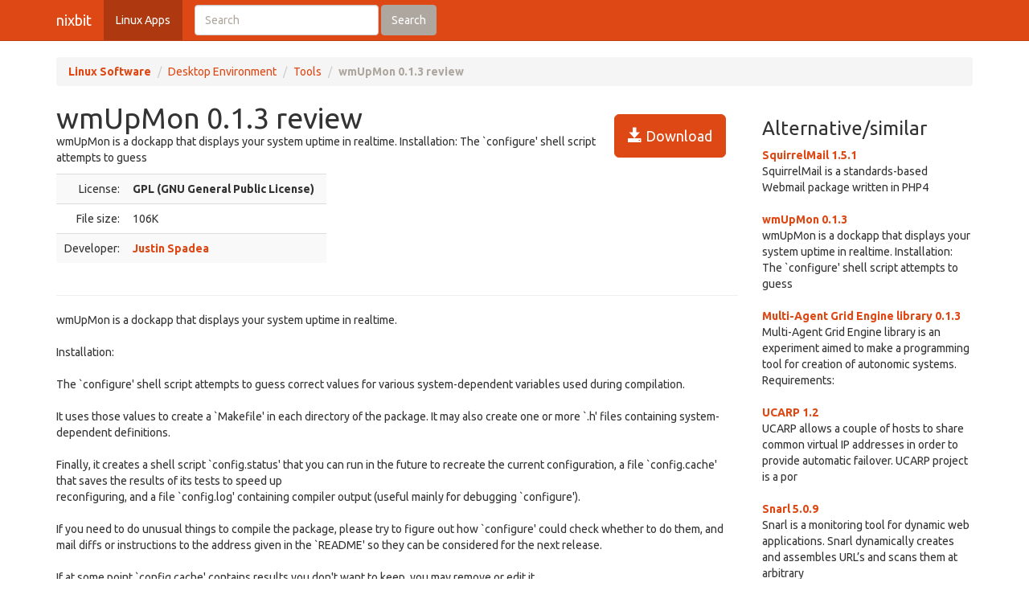

--- FILE ---
content_type: text/html; charset=UTF-8
request_url: https://nixbit.com/software/wmupmon-review/
body_size: 4688
content:
<!DOCTYPE html>
<html>
<head>
<meta charset="utf-8">

<title>wmUpMon 0.1.3 review and download</title> 

<meta name="viewport" content="width=device-width, initial-scale=1.0">

<meta name="description" content="wmUpMon 0.1.3 review and download." />
<meta name="keywords" content="wmUpMon 0.1.3 review, download," />
<meta name="robots" content="index, follow" />

<link rel="stylesheet" href="https://static.rbytes.net/assets/css/bootstrap_united.css">
<link rel="stylesheet" href="https://static.rbytes.net/assets/css/united.css">

  <!--[if lt IE 9]>
    <script src="https://static.rbytes.net/assets/js/html5shiv.min.js"></script>
    <script src="https://static.rbytes.net/assets/js/respond.min.js"></script>
  <![endif]-->

</head>
<body>

  <header class="navbar navbar-default navbar-static-top" role="banner">
    <div class="container">
      <div class="navbar-header">
        <a class="navbar-brand" href="http://nixbit.com/" title="nixbit">nixbit</a>
      </div>

      <nav class="collapse navbar-collapse navbar-main-collapse" role="navigation">
        <ul class="nav navbar-nav">
          <li class="active"><a href="http://nixbit.com/">Linux Apps</a></li>
        </ul>
        
        <form class="navbar-form navbar-left" role="search" id="searchform" method="post" action="/">
      <div class="form-group">
      <input type="hidden" name="llang" value="en" /> 
        <input id="search-input" name="q" value="" type="text" class="form-control" placeholder="Search">
      </div>
      <button type="submit" class="btn btn-default">Search</button>
    </form>
  
      </nav>
    </div>
  </header>

     <div class="container">
     
<ol class="breadcrumb">
  <li><a href="http://nixbit.com/"><b>Linux Software</b></a></li>
    <li><a href="/software/desktop-environment_c/">Desktop Environment</a></li>
  
  <li><a href="/software/desktop-environment_c/tools_s/">Tools</a></li>
  
    <li class="active"><b>wmUpMon 0.1.3 review</b></li>
  

     
</ol>
    </div>
 

 <div class="container">
    <div class="row">
     
      <div class="col-md-9" role="main">
  
<!-- google_ad_section_start -->
<div class="hreview">
<h1 class="title" style="display:inline;"><span class="item">
      <span class="fn">wmUpMon 0.1.3 review</span>
   </span></h1>

<a style="margin: 15px;" class="btn btn-lg btn-primary pull-right" href="#" onclick="window.open('http://j-z-s.com/projects/downloads/wmupmon-0.1.3.tar.gz'); return false" title="http://j-z-s.com/projects/downloads/wmupmon-0.1.3.tar.gz" rel="nofollow"><span class="glyphicon glyphicon-save"></span> Download</a>


<div style="display:none">by <span class="reviewer">rbytes.net</span> on <span class="dtreviewed"><span class="value-title" title=""></span></span></div>


<p>
<span class="summary">wmUpMon is a dockapp that displays your system uptime in realtime.

Installation:

The `configure' shell script attempts to guess</span>
</p>

<table>
<tr>
<td width="336px;">
<table class="table table-striped" style="width: 336px;">

<tr>
<td class="text-right">License:</td>
<td><b>GPL (GNU General Public License)</b></td>
</tr>
<!--
<tr>
<td class="text-right">OS:</td>
<td>Windows Vista / 7 / 8 / 10</td>
</tr>
-->
<tr>
<td class="text-right">File size:</td>
<td>106K</td>
</tr>

<tr>
<td class="text-right">Developer:</td>
<td><b><a href="http://j-z-s.com/projects/index.php?project=wmupmon">Justin Spadea</a></b>
</td>
</tr>
<!--
<tr>
<td class="text-right">Price:</td>
<td>$0.00</td>
</tr>
-->
<!--
<tr>
<td class="text-right">Updated:</td>
<td>01 Jan 1970</td>
</tr>
-->
</table>

</td>

<td style="padding-left: 20px;">
<div class="award">
<img src="https://static.rbytes.net/awards/0.gif" border="0" title="0 stars award from rbytes.net" alt="0 stars award from rbytes.net" />
 <span class="rating" style="visibility:hidden">0</span> 
</div>
</td>




</tr>
</table>

<hr />



<p>
<span class="description">wmUpMon is a dockapp that displays your system uptime in realtime.<br />
<br />
Installation:<br />
<br />
The `configure' shell script attempts to guess correct values for various system-dependent variables used during compilation.<br />
<br />
It uses those values to create a `Makefile' in each directory of the package. It may also create one or more `.h' files containing system-dependent definitions.<br />
<br />
Finally, it creates a shell script `config.status' that you can run in the future to recreate the current configuration, a file `config.cache' that saves the results of its tests to speed up<br />
reconfiguring, and a file `config.log' containing compiler output (useful mainly for debugging `configure').<br />
<br />
If you need to do unusual things to compile the package, please try to figure out how `configure' could check whether to do them, and mail diffs or instructions to the address given in the `README' so they can be considered for the next release.<br />
<br />
If at some point `config.cache' contains results you don't want to keep, you may remove or edit it.<br />
<br />
The file `configure.in' is used to create `configure' by a program called `autoconf'. You only need `configure.in' if you want to change it or regenerate `configure' using a newer version of `autoconf'.<br />
<br />
The simplest way to compile this package is:<br />
<br />
1. `cd' to the directory containing the package's source code and type `./configure' to configure the package for your system.<br />
<br />
If you're using `csh' on an old version of System V, you might need to type `sh ./configure' instead to prevent `csh' from trying to execute<br />
`configure' itself.<br />
<br />
Running `configure' takes awhile. While running, it prints some messages telling which features it is checking for.<br />
<br />
2. Type `make' to compile the package.<br />
<br />
3. Optionally, type `make check' to run any self-tests that come with the package.<br />
<br />
4. Type `make install' to install the programs and any data files and documentation.<br />
<br />
5. You can remove the program binaries and object files from the source code directory by typing `make clean'. To also remove the files that `configure' created (so you can compile the package for a different kind of computer), type `make distclean'.<br />
<br />
There is also a `make maintainer-clean' target, but that is intended mainly for the package's developers. If you use it, you may have to get all sorts of other programs in order to regenerate files that came with the distribution.<br />
<br />
What's New in This Release:<br />
 Fixed a compile issue for systems with older C compilers</span>
</p>

<div align="center" id="screenshot">
<p><a id="screen_zoom" href="https://static.rbytes.net/fullsize_screenshots/w/m/wmupmon.jpg" data-toggle="modal" data-target="#screenshotModal">
<img title="wmUpMon 0.1.3 screenshot" alt="wmUpMon 0.1.3 screenshot" src="https://static.rbytes.net/full_screenshots/w/m/wmupmon.jpg" style="border: 1px solid #DCDCDC; " /><br />
<span class="glyphicon glyphicon-zoom-in"></span> Zoom</a>
</p>
</div>

<div class="modal fade" id="screenshotModal" tabindex="-1" role="dialog" aria-labelledby="myModalLabel" aria-hidden="true">
  <div class="modal-dialog" style="width:900px">
    <div class="modal-content">
      <div class="modal-header">
        <button type="button" class="close" data-dismiss="modal" aria-hidden="true">&times;</button>
        <h4 class="modal-title" id="myModalLabel">wmUpMon screenshot</h4>
      </div>
      <div class="modal-body">
       <p class="text-center"> <img  src="https://static.rbytes.net/fullsize_screenshots/w/m/wmupmon.jpg" /> </p>
      </div>
    
    </div>
  </div>
</div>

</div>

<p class="items">
wmUpMon 0.1.3 keywords <span class="glyphicon glyphicon-tags"></span>&nbsp;&nbsp;

</p>
<!-- google_ad_section_end -->

    </div>
 
 
        <div class="col-md-3">


<h3 class="header">Alternative/similar</h3>


                     <dl>
                                                <dt><a href="/software/squirrelmail-review/" title="SquirrelMail 1.5.1 review">SquirrelMail 1.5.1</a></dt>
                        <dd>
                              SquirrelMail is a standards-based Webmail package written in PHP4

                        </dd>
                        <br />
                    
                            <dt><a href="/software/wmupmon-review/" title="wmUpMon 0.1.3 review">wmUpMon 0.1.3</a></dt>
                        <dd>
                              wmUpMon is a dockapp that displays your system uptime in realtime.

Installation:

The `configure' shell script attempts to guess

                        </dd>
                        <br />
                    
                            <dt><a href="/software/multi-agent-grid-engine-library-review/" title="Multi-Agent Grid Engine library 0.1.3 review">Multi-Agent Grid Engine library 0.1.3</a></dt>
                        <dd>
                              Multi-Agent Grid Engine library is an experiment aimed to make a programming tool for creation of autonomic systems.

Requirements:

                        </dd>
                        <br />
                    
                            <dt><a href="/software/ucarp-review/" title="UCARP 1.2 review">UCARP 1.2</a></dt>
                        <dd>
                              UCARP allows a couple of hosts to share common virtual IP addresses in order to provide automatic failover.

UCARP project is a por

                        </dd>
                        <br />
                    
                            <dt><a href="/software/snarl-review/" title="Snarl 5.0.9 review">Snarl 5.0.9</a></dt>
                        <dd>
                              Snarl is a monitoring tool for dynamic web applications.

Snarl dynamically creates and assembles URL’s and scans them at arbitrary

                        </dd>
                        <br />
                    
                            <dt><a href="/software/micron-review/" title="Micron 0.0.4 review">Micron 0.0.4</a></dt>
                        <dd>
                              Micron aims to replace Vixie Cron, offering the same feature set with fewer security concerns and a smaller memory footprint.

Here

                        </dd>
                        <br />
                    
                            <dt><a href="/software/wmhdplop-review/" title="wmhdplop 0.9.8 review">wmhdplop 0.9.8</a></dt>
                        <dd>
                              wmhdplop project monitors your hard drives and displays visual information about their activity (read, write, swapin, swapout), and o

                        </dd>
                        <br />
                    
                    </dl>
                         
      
      
      </div>
      
      </div>
      </div> 

<footer class="footer">
<div class="container">  
 <br />
  <hr>
  <div class="row">
    <div class="col-lg-12">
      <div class="col-md-8">

      <p class="small-footer">
       &copy; nixbit 

      </p>                                             

        
      </div>
      <div class="col-md-4">
        <p class="muted pull-right small-footer items">
        <a href="/software/info/contact/">Contact</a> 
                                <a href="/software/info/privacy/">Privacy Policy</a> 
                                <a href="/software/authors/">Sitemap</a>
                                <a href="/software/info/submit/">Submit</a></p>
      </div>
    </div>
  </div>
</div>
</footer>

  <script src="https://static.rbytes.net/assets/js/jquery.min.js"></script>
  <script src="https://static.rbytes.net/assets/js/bootstrap.min.js"></script>

<!-- Yandex.Metrika counter -->
<script type="text/javascript" >
    (function (d, w, c) {
        (w[c] = w[c] || []).push(function() {
            try {
                w.yaCounter62706853 = new Ya.Metrika({
                    id:62706853,
                    clickmap:true,
                    trackLinks:true,
                    accurateTrackBounce:true
                });
            } catch(e) { }
        });

        var n = d.getElementsByTagName("script")[0],
            s = d.createElement("script"),
            f = function () { n.parentNode.insertBefore(s, n); };
        s.type = "text/javascript";
        s.async = true;
        s.src = "https://mc.yandex.ru/metrika/watch.js";

        if (w.opera == "[object Opera]") {
            d.addEventListener("DOMContentLoaded", f, false);
        } else { f(); }
    })(document, window, "yandex_metrika_callbacks");
</script>
<noscript><div><img src="https://mc.yandex.ru/watch/62706853" style="position:absolute; left:-9999px;" alt="" /></div></noscript>
<!-- /Yandex.Metrika counter -->

</body>
</html>

<!-- 1.518 // 0.75 // 01 Feb 00:59  -->